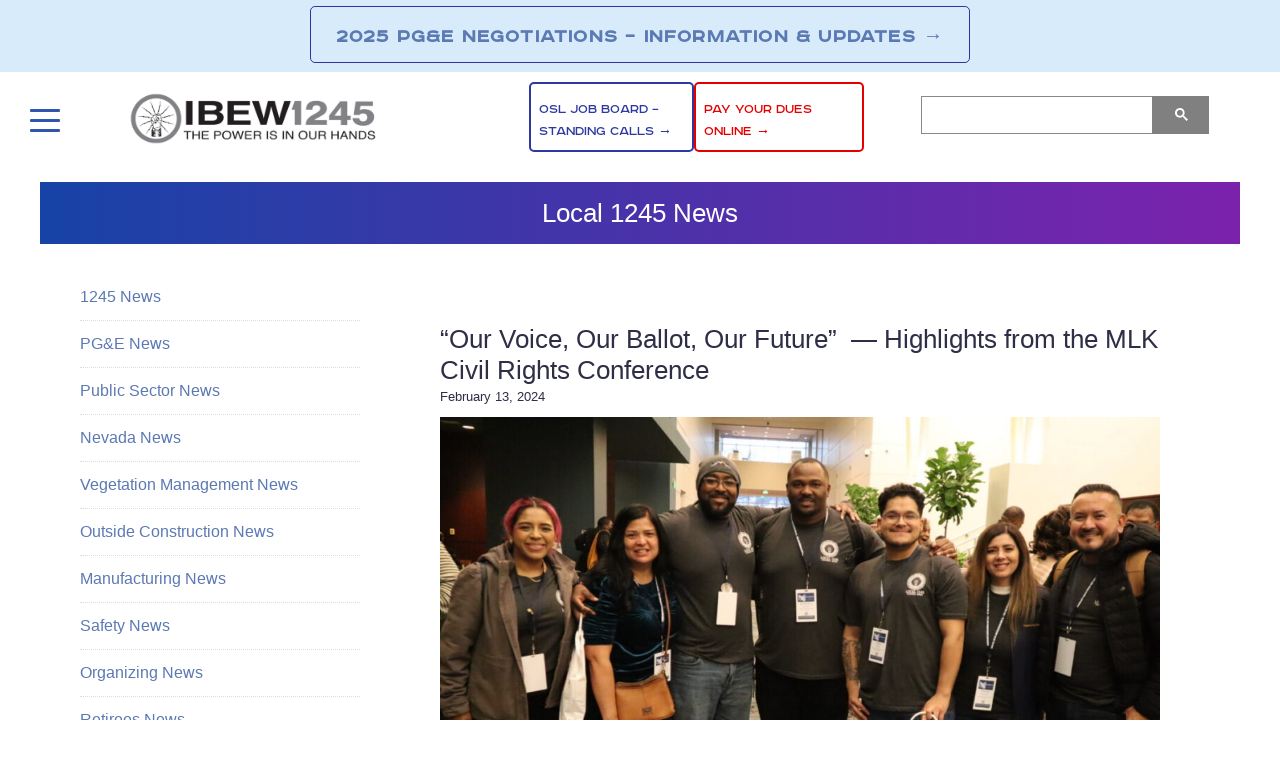

--- FILE ---
content_type: text/html; charset=UTF-8
request_url: https://ibew1245.com/2024/02/13/our-voice-our-ballot-our-future-highlights-from-the-mlk-civil-rights-conference/
body_size: 15795
content:
<!DOCTYPE html>
<html lang="en-US" xmlns:fb="https://www.facebook.com/2008/fbml" xmlns:addthis="https://www.addthis.com/help/api-spec" >
<head >
<meta charset="UTF-8" />
<meta name="viewport" content="width=device-width, initial-scale=1" />
<title>“Our Voice, Our Ballot, Our Future”  &#8212; Highlights from the MLK Civil Rights Conference </title>
<meta name='robots' content='max-image-preview:large' />
<link rel='dns-prefetch' href='//s7.addthis.com' />
<link rel='dns-prefetch' href='//fonts.googleapis.com' />
<link rel='dns-prefetch' href='//use.fontawesome.com' />
<link rel="alternate" title="oEmbed (JSON)" type="application/json+oembed" href="https://ibew1245.com/wp-json/oembed/1.0/embed?url=https%3A%2F%2Fibew1245.com%2F2024%2F02%2F13%2Four-voice-our-ballot-our-future-highlights-from-the-mlk-civil-rights-conference%2F" />
<link rel="alternate" title="oEmbed (XML)" type="text/xml+oembed" href="https://ibew1245.com/wp-json/oembed/1.0/embed?url=https%3A%2F%2Fibew1245.com%2F2024%2F02%2F13%2Four-voice-our-ballot-our-future-highlights-from-the-mlk-civil-rights-conference%2F&#038;format=xml" />
<link rel="canonical" href="https://ibew1245.com/2024/02/13/our-voice-our-ballot-our-future-highlights-from-the-mlk-civil-rights-conference/" />
<style id='wp-img-auto-sizes-contain-inline-css' type='text/css'>
img:is([sizes=auto i],[sizes^="auto," i]){contain-intrinsic-size:3000px 1500px}
/*# sourceURL=wp-img-auto-sizes-contain-inline-css */
</style>
<link rel='stylesheet' id='wgs-css' href='https://ibew1245.com/wp-content/plugins/wp-google-search/wgs.css?ver=6.9' type='text/css' media='all' />
<link rel='stylesheet' id='wgs2-css' href='https://ibew1245.com/wp-content/plugins/wp-google-search/wgs2.css?ver=6.9' type='text/css' media='all' />
<style id='wp-emoji-styles-inline-css' type='text/css'>

	img.wp-smiley, img.emoji {
		display: inline !important;
		border: none !important;
		box-shadow: none !important;
		height: 1em !important;
		width: 1em !important;
		margin: 0 0.07em !important;
		vertical-align: -0.1em !important;
		background: none !important;
		padding: 0 !important;
	}
/*# sourceURL=wp-emoji-styles-inline-css */
</style>
<link rel='stylesheet' id='wp-block-library-css' href='https://ibew1245.com/wp-includes/css/dist/block-library/style.min.css?ver=6.9' type='text/css' media='all' />
<style id='global-styles-inline-css' type='text/css'>
:root{--wp--preset--aspect-ratio--square: 1;--wp--preset--aspect-ratio--4-3: 4/3;--wp--preset--aspect-ratio--3-4: 3/4;--wp--preset--aspect-ratio--3-2: 3/2;--wp--preset--aspect-ratio--2-3: 2/3;--wp--preset--aspect-ratio--16-9: 16/9;--wp--preset--aspect-ratio--9-16: 9/16;--wp--preset--color--black: #000000;--wp--preset--color--cyan-bluish-gray: #abb8c3;--wp--preset--color--white: #ffffff;--wp--preset--color--pale-pink: #f78da7;--wp--preset--color--vivid-red: #cf2e2e;--wp--preset--color--luminous-vivid-orange: #ff6900;--wp--preset--color--luminous-vivid-amber: #fcb900;--wp--preset--color--light-green-cyan: #7bdcb5;--wp--preset--color--vivid-green-cyan: #00d084;--wp--preset--color--pale-cyan-blue: #8ed1fc;--wp--preset--color--vivid-cyan-blue: #0693e3;--wp--preset--color--vivid-purple: #9b51e0;--wp--preset--gradient--vivid-cyan-blue-to-vivid-purple: linear-gradient(135deg,rgb(6,147,227) 0%,rgb(155,81,224) 100%);--wp--preset--gradient--light-green-cyan-to-vivid-green-cyan: linear-gradient(135deg,rgb(122,220,180) 0%,rgb(0,208,130) 100%);--wp--preset--gradient--luminous-vivid-amber-to-luminous-vivid-orange: linear-gradient(135deg,rgb(252,185,0) 0%,rgb(255,105,0) 100%);--wp--preset--gradient--luminous-vivid-orange-to-vivid-red: linear-gradient(135deg,rgb(255,105,0) 0%,rgb(207,46,46) 100%);--wp--preset--gradient--very-light-gray-to-cyan-bluish-gray: linear-gradient(135deg,rgb(238,238,238) 0%,rgb(169,184,195) 100%);--wp--preset--gradient--cool-to-warm-spectrum: linear-gradient(135deg,rgb(74,234,220) 0%,rgb(151,120,209) 20%,rgb(207,42,186) 40%,rgb(238,44,130) 60%,rgb(251,105,98) 80%,rgb(254,248,76) 100%);--wp--preset--gradient--blush-light-purple: linear-gradient(135deg,rgb(255,206,236) 0%,rgb(152,150,240) 100%);--wp--preset--gradient--blush-bordeaux: linear-gradient(135deg,rgb(254,205,165) 0%,rgb(254,45,45) 50%,rgb(107,0,62) 100%);--wp--preset--gradient--luminous-dusk: linear-gradient(135deg,rgb(255,203,112) 0%,rgb(199,81,192) 50%,rgb(65,88,208) 100%);--wp--preset--gradient--pale-ocean: linear-gradient(135deg,rgb(255,245,203) 0%,rgb(182,227,212) 50%,rgb(51,167,181) 100%);--wp--preset--gradient--electric-grass: linear-gradient(135deg,rgb(202,248,128) 0%,rgb(113,206,126) 100%);--wp--preset--gradient--midnight: linear-gradient(135deg,rgb(2,3,129) 0%,rgb(40,116,252) 100%);--wp--preset--font-size--small: 13px;--wp--preset--font-size--medium: 20px;--wp--preset--font-size--large: 36px;--wp--preset--font-size--x-large: 42px;--wp--preset--spacing--20: 0.44rem;--wp--preset--spacing--30: 0.67rem;--wp--preset--spacing--40: 1rem;--wp--preset--spacing--50: 1.5rem;--wp--preset--spacing--60: 2.25rem;--wp--preset--spacing--70: 3.38rem;--wp--preset--spacing--80: 5.06rem;--wp--preset--shadow--natural: 6px 6px 9px rgba(0, 0, 0, 0.2);--wp--preset--shadow--deep: 12px 12px 50px rgba(0, 0, 0, 0.4);--wp--preset--shadow--sharp: 6px 6px 0px rgba(0, 0, 0, 0.2);--wp--preset--shadow--outlined: 6px 6px 0px -3px rgb(255, 255, 255), 6px 6px rgb(0, 0, 0);--wp--preset--shadow--crisp: 6px 6px 0px rgb(0, 0, 0);}:where(.is-layout-flex){gap: 0.5em;}:where(.is-layout-grid){gap: 0.5em;}body .is-layout-flex{display: flex;}.is-layout-flex{flex-wrap: wrap;align-items: center;}.is-layout-flex > :is(*, div){margin: 0;}body .is-layout-grid{display: grid;}.is-layout-grid > :is(*, div){margin: 0;}:where(.wp-block-columns.is-layout-flex){gap: 2em;}:where(.wp-block-columns.is-layout-grid){gap: 2em;}:where(.wp-block-post-template.is-layout-flex){gap: 1.25em;}:where(.wp-block-post-template.is-layout-grid){gap: 1.25em;}.has-black-color{color: var(--wp--preset--color--black) !important;}.has-cyan-bluish-gray-color{color: var(--wp--preset--color--cyan-bluish-gray) !important;}.has-white-color{color: var(--wp--preset--color--white) !important;}.has-pale-pink-color{color: var(--wp--preset--color--pale-pink) !important;}.has-vivid-red-color{color: var(--wp--preset--color--vivid-red) !important;}.has-luminous-vivid-orange-color{color: var(--wp--preset--color--luminous-vivid-orange) !important;}.has-luminous-vivid-amber-color{color: var(--wp--preset--color--luminous-vivid-amber) !important;}.has-light-green-cyan-color{color: var(--wp--preset--color--light-green-cyan) !important;}.has-vivid-green-cyan-color{color: var(--wp--preset--color--vivid-green-cyan) !important;}.has-pale-cyan-blue-color{color: var(--wp--preset--color--pale-cyan-blue) !important;}.has-vivid-cyan-blue-color{color: var(--wp--preset--color--vivid-cyan-blue) !important;}.has-vivid-purple-color{color: var(--wp--preset--color--vivid-purple) !important;}.has-black-background-color{background-color: var(--wp--preset--color--black) !important;}.has-cyan-bluish-gray-background-color{background-color: var(--wp--preset--color--cyan-bluish-gray) !important;}.has-white-background-color{background-color: var(--wp--preset--color--white) !important;}.has-pale-pink-background-color{background-color: var(--wp--preset--color--pale-pink) !important;}.has-vivid-red-background-color{background-color: var(--wp--preset--color--vivid-red) !important;}.has-luminous-vivid-orange-background-color{background-color: var(--wp--preset--color--luminous-vivid-orange) !important;}.has-luminous-vivid-amber-background-color{background-color: var(--wp--preset--color--luminous-vivid-amber) !important;}.has-light-green-cyan-background-color{background-color: var(--wp--preset--color--light-green-cyan) !important;}.has-vivid-green-cyan-background-color{background-color: var(--wp--preset--color--vivid-green-cyan) !important;}.has-pale-cyan-blue-background-color{background-color: var(--wp--preset--color--pale-cyan-blue) !important;}.has-vivid-cyan-blue-background-color{background-color: var(--wp--preset--color--vivid-cyan-blue) !important;}.has-vivid-purple-background-color{background-color: var(--wp--preset--color--vivid-purple) !important;}.has-black-border-color{border-color: var(--wp--preset--color--black) !important;}.has-cyan-bluish-gray-border-color{border-color: var(--wp--preset--color--cyan-bluish-gray) !important;}.has-white-border-color{border-color: var(--wp--preset--color--white) !important;}.has-pale-pink-border-color{border-color: var(--wp--preset--color--pale-pink) !important;}.has-vivid-red-border-color{border-color: var(--wp--preset--color--vivid-red) !important;}.has-luminous-vivid-orange-border-color{border-color: var(--wp--preset--color--luminous-vivid-orange) !important;}.has-luminous-vivid-amber-border-color{border-color: var(--wp--preset--color--luminous-vivid-amber) !important;}.has-light-green-cyan-border-color{border-color: var(--wp--preset--color--light-green-cyan) !important;}.has-vivid-green-cyan-border-color{border-color: var(--wp--preset--color--vivid-green-cyan) !important;}.has-pale-cyan-blue-border-color{border-color: var(--wp--preset--color--pale-cyan-blue) !important;}.has-vivid-cyan-blue-border-color{border-color: var(--wp--preset--color--vivid-cyan-blue) !important;}.has-vivid-purple-border-color{border-color: var(--wp--preset--color--vivid-purple) !important;}.has-vivid-cyan-blue-to-vivid-purple-gradient-background{background: var(--wp--preset--gradient--vivid-cyan-blue-to-vivid-purple) !important;}.has-light-green-cyan-to-vivid-green-cyan-gradient-background{background: var(--wp--preset--gradient--light-green-cyan-to-vivid-green-cyan) !important;}.has-luminous-vivid-amber-to-luminous-vivid-orange-gradient-background{background: var(--wp--preset--gradient--luminous-vivid-amber-to-luminous-vivid-orange) !important;}.has-luminous-vivid-orange-to-vivid-red-gradient-background{background: var(--wp--preset--gradient--luminous-vivid-orange-to-vivid-red) !important;}.has-very-light-gray-to-cyan-bluish-gray-gradient-background{background: var(--wp--preset--gradient--very-light-gray-to-cyan-bluish-gray) !important;}.has-cool-to-warm-spectrum-gradient-background{background: var(--wp--preset--gradient--cool-to-warm-spectrum) !important;}.has-blush-light-purple-gradient-background{background: var(--wp--preset--gradient--blush-light-purple) !important;}.has-blush-bordeaux-gradient-background{background: var(--wp--preset--gradient--blush-bordeaux) !important;}.has-luminous-dusk-gradient-background{background: var(--wp--preset--gradient--luminous-dusk) !important;}.has-pale-ocean-gradient-background{background: var(--wp--preset--gradient--pale-ocean) !important;}.has-electric-grass-gradient-background{background: var(--wp--preset--gradient--electric-grass) !important;}.has-midnight-gradient-background{background: var(--wp--preset--gradient--midnight) !important;}.has-small-font-size{font-size: var(--wp--preset--font-size--small) !important;}.has-medium-font-size{font-size: var(--wp--preset--font-size--medium) !important;}.has-large-font-size{font-size: var(--wp--preset--font-size--large) !important;}.has-x-large-font-size{font-size: var(--wp--preset--font-size--x-large) !important;}
/*# sourceURL=global-styles-inline-css */
</style>

<style id='classic-theme-styles-inline-css' type='text/css'>
/*! This file is auto-generated */
.wp-block-button__link{color:#fff;background-color:#32373c;border-radius:9999px;box-shadow:none;text-decoration:none;padding:calc(.667em + 2px) calc(1.333em + 2px);font-size:1.125em}.wp-block-file__button{background:#32373c;color:#fff;text-decoration:none}
/*# sourceURL=/wp-includes/css/classic-themes.min.css */
</style>
<link rel='stylesheet' id='dashicons-css' href='https://ibew1245.com/wp-includes/css/dashicons.min.css?ver=6.9' type='text/css' media='all' />
<link rel='stylesheet' id='thickbox-css' href='https://ibew1245.com/wp-includes/js/thickbox/thickbox.css?ver=6.9' type='text/css' media='all' />
<link rel='stylesheet' id='bbp-uploader-css-css' href='https://ibew1245.com/wp-content/plugins/bbpress-multi-image-uploader/assets/css/style.css?ver=6.9' type='text/css' media='all' />
<link rel='stylesheet' id='bbp-default-css' href='https://ibew1245.com/wp-content/themes/ibew1245-2023/css/bbpress.min.css?ver=2.6.14' type='text/css' media='all' />
<link rel='stylesheet' id='ticker_css-css' href='https://ibew1245.com/wp-content/plugins/fp-news-ticker/css/ticker-style.css?ver=6.9' type='text/css' media='all' />
<link rel='stylesheet' id='orbit-css' href='https://ibew1245.com/wp-content/plugins/orbit-gallery-shortcode/css/orbit.css?ver=6.9' type='text/css' media='all' />
<link rel='stylesheet' id='rmp-material-icons-css' href='https://fonts.googleapis.com/icon?family=Material+Icons&#038;display=auto&#038;ver=4.6.0' type='text/css' media='all' />
<link rel='stylesheet' id='rmp-font-awesome-css' href='https://use.fontawesome.com/releases/v5.13.0/css/all.css?ver=4.6.0' type='text/css' media='all' />
<link rel='stylesheet' id='rmp-glyph-icons-css' href='https://ibew1245.com/wp-content/plugins/responsive-menu-pro/v4.0.0/assets/admin/scss/glyphicons.css?ver=4.6.0' type='text/css' media='all' />
<link rel='stylesheet' id='rmp-menu-dynamic-styles-css' href='https://ibew1245.com/wp-content/uploads/rmp-menu/css/rmp-menu.css?ver=10.52.02' type='text/css' media='all' />
<link rel='stylesheet' id='bsp-css' href='https://ibew1245.com/wp-content/plugins/bbp-style-pack/css/bspstyle.css?ver=1766429116' type='text/css' media='screen' />
<link rel='stylesheet' id='ibew1245-css' href='https://ibew1245.com/wp-content/themes/ibew1245-2023/lib/css/style.css?ver=6.9' type='text/css' media='all' />
<link rel='stylesheet' id='google-fonts-css' href='//fonts.googleapis.com/css?family=Open+Sans%3A400%2C300%2C600%2C700%7COswald%3A400%2C300&#038;ver=3.0' type='text/css' media='all' />
<link rel='stylesheet' id='radiofont-css' href='https://ibew1245.com/wp-content/themes/ibew1245-2023/lib/fonts/MyFontsWebfontsKit.css?ver=6.9' type='text/css' media='all' />
<link rel='stylesheet' id='addthis_all_pages-css' href='https://ibew1245.com/wp-content/plugins/addthis/frontend/build/addthis_wordpress_public.min.css?ver=6.9' type='text/css' media='all' />
<script type="text/javascript" src="https://ibew1245.com/wp-includes/js/plupload/moxie.min.js?ver=1.3.5.1" id="moxiejs-js"></script>
<script type="text/javascript" src="https://ibew1245.com/wp-includes/js/plupload/plupload.min.js?ver=2.1.9" id="plupload-js"></script>
<script type="text/javascript" src="https://ibew1245.com/wp-includes/js/jquery/jquery.min.js?ver=3.7.1" id="jquery-core-js"></script>
<script type="text/javascript" src="https://ibew1245.com/wp-includes/js/jquery/jquery-migrate.min.js?ver=3.4.1" id="jquery-migrate-js"></script>
<script type="text/javascript" src="https://ibew1245.com/wp-content/plugins/fp-news-ticker/js/jquery.ticker.js?ver=6.9" id="ticker_script-js"></script>
<script type="text/javascript" src="https://ibew1245.com/wp-admin/admin-ajax.php?action=addthis_global_options_settings&amp;ver=6.9" id="addthis_global_options-js"></script>
<script type="text/javascript" src="https://s7.addthis.com/js/300/addthis_widget.js?ver=6.9#pubid=ra-5244bc020d5654fe" id="addthis_widget-js"></script>
<link rel="https://api.w.org/" href="https://ibew1245.com/wp-json/" /><link rel="alternate" title="JSON" type="application/json" href="https://ibew1245.com/wp-json/wp/v2/posts/56436" /><!-- Facebook Conversion Code for homepage views -->
 <script>(function() {
   var _fbq = window._fbq || (window._fbq = []);
   if (!_fbq.loaded) {
     var fbds = document.createElement('script');
     fbds.async = true;
    fbds.src = '//connect.facebook.net/en_US/fbds.js<//connect.facebook.net/en_US/fbds.js>';
    var s = document.getElementsByTagName('script')[0];
     s.parentNode.insertBefore(fbds, s);
     _fbq.loaded = true;
   }
 })();
 window._fbq = window._fbq || [];
 window._fbq.push(['track', '6020761547247', {'value':'0.00','currency':'USD'}]);
 </script>
 <noscript><img height="1" width="1" alt="" style="display:none" src="https://www.facebook.com/tr?ev=6020761547247&cd[value]=0.00&cd[currency]=USD&noscript=1" /></noscript>

<style>

#social-media-links a {
    background-image: url('/wp-content/themes/ibew1245/images/ibew-socialmedia-icons.png');
}

#social-media-links li {
margin: 7px 5px !important;
}

#social-media-links a.instagram {
    background-position: 0 32px;
    width: 33px;
    height: 32px;
    line-height: 0;
    padding: 15px;
}

#social-media-links a.rss-feed {
    background-position: 0 64px;
    }

#social-media-links a.youtube {
    background-position: 0 96px;
    }

#social-media-links a.twitter {
    background-position: 0 128px;
    }
</style>
<meta property="og:title" content="“Our Voice, Our Ballot, Our Future”  &#8212; Highlights from the MLK Civil Rights Conference " />
<meta property="og:description" name="description" content="Six delegates represented IBEW 1245 at the AFL-CIO’s 2024 Martin Luther King Jr. Civil and Human R&hellip;→" />
<meta property="og:image" content="" />
<link rel="stylesheet" href="https://use.typekit.net/olr5hsa.css"><link rel="icon" href="https://ibew1245.com/wp-content/uploads/2023/06/cropped-inbew_1245_logo_10point-32x32.png" sizes="32x32" />
<link rel="icon" href="https://ibew1245.com/wp-content/uploads/2023/06/cropped-inbew_1245_logo_10point-192x192.png" sizes="192x192" />
<link rel="apple-touch-icon" href="https://ibew1245.com/wp-content/uploads/2023/06/cropped-inbew_1245_logo_10point-180x180.png" />
<meta name="msapplication-TileImage" content="https://ibew1245.com/wp-content/uploads/2023/06/cropped-inbew_1245_logo_10point-270x270.png" />
		<style type="text/css" id="wp-custom-css">
			.wptb-list-container ul li>div>p:before, .wptb-list-container ul li>div>div:before {
	  content: "■" !important;
}


@media (max-width: 340px) {
#social-media-links li {
    margin: 2px !important;
}
}

td#gs_tti50 input {
    background: 0 0!important;
}

#wgs_widget-2 table.gsc-search-box td.gsc-search-button {
    position: relative;
    left: 100%;
}

table.gsc-search-box tr {
	background-color:white !important;
}

.gsst_b {
    display:none;
}

#wgs_widget-2 .gsc-input-box {
	width:100%; 
	border-right:0px !important;
}

#wgs_widget-2 .gsc-input-box .gsc-input {
	padding-left:5px !important;
}

#wgs_widget-2 .gsc-search-button {
	  border-color:transparent;
    background-color:gray;
	  filter: none;
	  padding:0px 10px
}

.gsc-search-button::after {display:none}

#wgs_widget-2 input{min-width:220px; }

#wgs_widget-2 .gsc-input-box input {
text-transform:uppercase;
font-family: 'RoadRadio', serif !important;
color: #777}

#wgs_widget-2 .widget-title {margin-bottom:0px !important;}

.site-header .header-widget-area #wgs_widget-2 {
    display: none;
}

@media (min-width:768px){
	.site-header .header-widget-area #wgs_widget-2 {
    display: flex;
}
}

.header-image .site-title > a {
    background: url(/wp-content/uploads/2025/01/logo.png) no-repeat;
background-size: 250px 53px !important;
}

.global-message {
    font-size: 20px;
		font-weight: 600;
}

.global-message a {
    border: 1px #2a36a4 solid;
    padding: 18px 25px 15px 25px;
    border-radius: 5px !important;
}

@media only screen and (min-width: 519px) {
    .admin-bar #rmp_menu_trigger-50856 {
        top: 100px !important;
        right: 1% !important;
    }
}

@media only screen and (max-width: 760px) {
.global-message {
    font-size: 16px;
}
}

@media only screen and (max-width: 635px) {
.global-message a {
    border: unset;
	  padding: unset;
}
	
	    .global-message {
        font-size: 16px;
        border: 1px #2a36a4 solid;
        margin: 10px !important;
        border-radius: 5px;
        margin-top: 5px !important;
				font-weight: bold;
    }
}
	
.postid-58514 time.entry-time {
    display: none;
}

.gform-body fieldset {
    margin-bottom: 35px;
}

.gfield--input-type-phone {
    margin-bottom: 35px;
}

.gfield--input-type-email {
    margin-bottom: 35px;
}

.gfield--type-number {
     margin-bottom: 35px;
}

.gfield--type-text {
     margin-bottom: 35px;
}
	
#rmp-menu-additional-content-50856  {
	text-align: left !important;
}

#rmp-menu-additional-content-50856 a {
	text-align: left !important;
	color: white !important;
	padding-bottom: 10px;
}




		</style>
		</head>
<body data-rsssl=1 class="wp-singular post-template-default single single-post postid-56436 single-format-standard wp-theme-genesis wp-child-theme-ibew1245-2023 header-image sidebar-content genesis-breadcrumbs-hidden genesis-footer-widgets-visible" itemscope itemtype="https://schema.org/WebPage">
<script type="text/javascript" id="bbp-swap-no-js-body-class">
	document.body.className = document.body.className.replace( 'bbp-no-js', 'bbp-js' );
</script>

<button type="button"  aria-controls="rmp-container-50856" aria-label="Menu Trigger" id="rmp_menu_trigger-50856" data-destination=.global-message class="rmp_menu_trigger rmp-menu-trigger-boring">
					<span class="rmp-trigger-box"><span class="responsive-menu-pro-inner"></span></span>
				</button><div id="rmp-container-50856" class="rmp-container rmp-slide-left"><div id="rmp-menu-title-50856" class="rmp-menu-title"><span class="rmp-menu-title-link"><span>IBEW 1245</span></span></div><div id="rmp-menu-wrap-50856" class="rmp-menu-wrap"><ul id="rmp-menu-50856" class="rmp-menu" role="menubar" aria-label="Menu"><li id="rmp-menu-item-50807" class=" menu-item menu-item-type-custom menu-item-object-custom menu-item-has-children rmp-menu-item rmp-menu-item-has-children rmp-menu-top-level-item" role="none"><a  class="rmp-menu-item-link"  href="#"  role="menuitem"  itemprop="url"  >Main Menu<div class="rmp-menu-subarrow">▼</div></a><ul aria-label="Main Menu"
            role="menu" data-depth="2"
            class="  rmp-desktop-menu-container  rmp-submenu rmp-submenu-depth-1"><li id="rmp-menu-item-50808" class=" menu-item menu-item-type-custom menu-item-object-custom menu-item-has-children rmp-menu-item rmp-menu-item-has-children rmp-menu-sub-level-item" role="none"><a  class="rmp-menu-item-link"  href="#"  role="menuitem"  itemprop="url"  >Our Union<div class="rmp-menu-subarrow">▼</div></a><ul aria-label="Our Union"
            role="menu" data-depth="3"
            class="  rmp-desktop-menu-container  rmp-submenu rmp-submenu-depth-2"><li id="rmp-menu-item-50810" class=" menu-item menu-item-type-post_type menu-item-object-page rmp-menu-item rmp-menu-sub-level-item" role="none"><a  class="rmp-menu-item-link"  href="https://ibew1245.com/new-members/"  role="menuitem"  itemprop="url"  >New Members</a></li><li id="rmp-menu-item-50811" class=" menu-item menu-item-type-post_type menu-item-object-page rmp-menu-item rmp-menu-sub-level-item" role="none"><a  class="rmp-menu-item-link"  href="https://ibew1245.com/ourunion/structure/"  role="menuitem"  itemprop="url"  >Structure</a></li><li id="rmp-menu-item-50812" class=" ppr-new-window menu-item menu-item-type-post_type menu-item-object-page rmp-menu-item rmp-menu-sub-level-item" role="none"><a  class="rmp-menu-item-link"  target="_blank"  href="https://ibew1245.com/bylaws/"  role="menuitem"  itemprop="url"  >Bylaws</a></li><li id="rmp-menu-item-50813" class=" menu-item menu-item-type-post_type menu-item-object-page rmp-menu-item rmp-menu-sub-level-item" role="none"><a  class="rmp-menu-item-link"  href="https://ibew1245.com/introduction-to-the-history-of-ibew-local-1245/"  role="menuitem"  itemprop="url"  >History</a></li><li id="rmp-menu-item-50814" class=" ppr-new-window menu-item menu-item-type-post_type menu-item-object-page rmp-menu-item rmp-menu-sub-level-item" role="none"><a  class="rmp-menu-item-link"  target="_blank"  href="https://ibew1245.com/ourunion/death-notices/"  role="menuitem"  itemprop="url"  >Obituaries</a></li><li id="rmp-menu-item-50815" class=" menu-item menu-item-type-post_type menu-item-object-page rmp-menu-item rmp-menu-sub-level-item" role="none"><a  class="rmp-menu-item-link"  href="https://ibew1245.com/ourunion/our-employers/"  role="menuitem"  itemprop="url"  >Our Employers</a></li><li id="rmp-menu-item-50809" class=" menu-item menu-item-type-custom menu-item-object-custom rmp-menu-item rmp-menu-sub-level-item" role="none"><a  class="rmp-menu-item-link"  href="https://ibew1245.com/shop/"  role="menuitem"  itemprop="url"  >Merchandise</a></li><li id="rmp-menu-item-50817" class=" menu-item menu-item-type-custom menu-item-object-custom rmp-menu-item rmp-menu-sub-level-item" role="none"><a  class="rmp-menu-item-link"  href="//www.ibew1245.com/jobs"  role="menuitem"  itemprop="url"  >Find a Job</a></li><li id="rmp-menu-item-50818" class=" menu-item menu-item-type-post_type menu-item-object-page rmp-menu-item rmp-menu-sub-level-item" role="none"><a  class="rmp-menu-item-link"  href="https://ibew1245.com/ourunion/change-of-address/"  role="menuitem"  itemprop="url"  >Update Your Contact Information</a></li></ul></li><li id="rmp-menu-item-50819" class=" menu-item menu-item-type-post_type menu-item-object-page menu-item-has-children rmp-menu-item rmp-menu-item-has-children rmp-menu-sub-level-item" role="none"><a  class="rmp-menu-item-link"  href="https://ibew1245.com/unit-meetings/"  role="menuitem"  itemprop="url"  >Unit Meetings &#038; Events<div class="rmp-menu-subarrow">▼</div></a><ul aria-label="Unit Meetings &amp; Events"
            role="menu" data-depth="3"
            class="  rmp-desktop-menu-container  rmp-submenu rmp-submenu-depth-2"><li id="rmp-menu-item-50820" class=" menu-item menu-item-type-post_type menu-item-object-page rmp-menu-item rmp-menu-sub-level-item" role="none"><a  class="rmp-menu-item-link"  href="https://ibew1245.com/calendar/"  role="menuitem"  itemprop="url"  >Events</a></li><li id="rmp-menu-item-50821" class=" menu-item menu-item-type-post_type menu-item-object-page rmp-menu-item rmp-menu-sub-level-item" role="none"><a  class="rmp-menu-item-link"  href="https://ibew1245.com/unit-meetings/"  role="menuitem"  itemprop="url"  >Unit Meetings</a></li></ul></li><li id="rmp-menu-item-50822" class=" menu-item menu-item-type-post_type menu-item-object-page rmp-menu-item rmp-menu-sub-level-item" role="none"><a  class="rmp-menu-item-link"  href="https://ibew1245.com/library/agreements/"  role="menuitem"  itemprop="url"  >Agreements</a></li><li id="rmp-menu-item-50823" class=" menu-item menu-item-type-custom menu-item-object-custom menu-item-has-children rmp-menu-item rmp-menu-item-has-children rmp-menu-sub-level-item" role="none"><a  class="rmp-menu-item-link"  role="menuitem"  itemprop="url"  >Education<div class="rmp-menu-subarrow">▼</div></a><ul aria-label="Education"
            role="menu" data-depth="3"
            class="  rmp-desktop-menu-container  rmp-submenu rmp-submenu-depth-2"><li id="rmp-menu-item-50824" class=" menu-item menu-item-type-post_type menu-item-object-page rmp-menu-item rmp-menu-sub-level-item" role="none"><a  class="rmp-menu-item-link"  href="https://ibew1245.com/education/jatc-classes/"  role="menuitem"  itemprop="url"  >JATC Classes</a></li><li id="rmp-menu-item-50825" class=" menu-item menu-item-type-post_type menu-item-object-page rmp-menu-item rmp-menu-sub-level-item" role="none"><a  class="rmp-menu-item-link"  href="https://ibew1245.com/scholarships/"  role="menuitem"  itemprop="url"  >Scholarships</a></li><li id="rmp-menu-item-50827" class=" menu-item menu-item-type-post_type menu-item-object-page rmp-menu-item rmp-menu-sub-level-item" role="none"><a  class="rmp-menu-item-link"  href="https://ibew1245.com/education/first-aid-cpr-training/"  role="menuitem"  itemprop="url"  >First Aid &#038; CPR Training</a></li></ul></li><li id="rmp-menu-item-50828" class="menu-a-color-alt-a menu-item menu-item-type-post_type menu-item-object-page rmp-menu-item rmp-menu-sub-level-item" role="none"><a  class="rmp-menu-item-link"  href="https://ibew1245.com/ourunion/pay-dues-online/"  role="menuitem"  itemprop="url"  >Update Your Info &#038; Pay Dues Online</a></li><li id="rmp-menu-item-50829" class=" menu-item menu-item-type-post_type menu-item-object-page rmp-menu-item rmp-menu-sub-level-item" role="none"><a  class="rmp-menu-item-link"  href="https://ibew1245.com/contact-information/"  role="menuitem"  itemprop="url"  >Contact Us</a></li><li id="rmp-menu-item-54757" class=" menu-item menu-item-type-post_type menu-item-object-page rmp-menu-item rmp-menu-sub-level-item" role="none"><a  class="rmp-menu-item-link"  href="https://ibew1245.com/employer-login/"  role="menuitem"  itemprop="url"  >Employer Login</a></li></ul></li><li id="rmp-menu-item-50830" class=" menu-item menu-item-type-custom menu-item-object-custom menu-item-has-children rmp-menu-item rmp-menu-item-has-children rmp-menu-top-level-item" role="none"><a  class="rmp-menu-item-link"  href="#"  role="menuitem"  itemprop="url"  >Sections<div class="rmp-menu-subarrow">▼</div></a><ul aria-label="Sections"
            role="menu" data-depth="2"
            class="  rmp-desktop-menu-container  rmp-submenu rmp-submenu-depth-1"><li id="rmp-menu-item-50901" class=" menu-item menu-item-type-taxonomy menu-item-object-category current-post-ancestor current-menu-parent current-post-parent rmp-menu-item rmp-menu-item-current-parent rmp-menu-sub-level-item" role="none"><a  class="rmp-menu-item-link"  href="https://ibew1245.com/news/1245/"  role="menuitem"  itemprop="url"  >General Union Info</a></li><li id="rmp-menu-item-50835" class=" menu-item menu-item-type-taxonomy menu-item-object-category rmp-menu-item rmp-menu-sub-level-item" role="none"><a  class="rmp-menu-item-link"  href="https://ibew1245.com/news/pge/"  role="menuitem"  itemprop="url"  >PG&amp;E</a></li><li id="rmp-menu-item-50900" class=" menu-item menu-item-type-taxonomy menu-item-object-category rmp-menu-item rmp-menu-sub-level-item" role="none"><a  class="rmp-menu-item-link"  href="https://ibew1245.com/news/outsideconstruction/"  role="menuitem"  itemprop="url"  >Outside Construction</a></li><li id="rmp-menu-item-50836" class=" menu-item menu-item-type-taxonomy menu-item-object-category rmp-menu-item rmp-menu-sub-level-item" role="none"><a  class="rmp-menu-item-link"  href="https://ibew1245.com/news/nevada/"  role="menuitem"  itemprop="url"  >Nevada</a></li><li id="rmp-menu-item-50837" class=" menu-item menu-item-type-taxonomy menu-item-object-category rmp-menu-item rmp-menu-sub-level-item" role="none"><a  class="rmp-menu-item-link"  href="https://ibew1245.com/news/manufacturing/"  role="menuitem"  itemprop="url"  >Manufacturing</a></li><li id="rmp-menu-item-50838" class=" menu-item menu-item-type-taxonomy menu-item-object-category rmp-menu-item rmp-menu-sub-level-item" role="none"><a  class="rmp-menu-item-link"  href="https://ibew1245.com/news/public-sector/"  role="menuitem"  itemprop="url"  >Public Sector</a></li><li id="rmp-menu-item-50903" class=" menu-item menu-item-type-taxonomy menu-item-object-category rmp-menu-item rmp-menu-sub-level-item" role="none"><a  class="rmp-menu-item-link"  href="https://ibew1245.com/news/tree-trimmers/"  role="menuitem"  itemprop="url"  >Vegetation Management</a></li><li id="rmp-menu-item-56730" class=" menu-item menu-item-type-post_type menu-item-object-page rmp-menu-item rmp-menu-sub-level-item" role="none"><a  class="rmp-menu-item-link"  href="https://ibew1245.com/safety-matters/"  role="menuitem"  itemprop="url"  >Safety Matters</a></li></ul></li><li id="rmp-menu-item-50839" class=" menu-item menu-item-type-custom menu-item-object-custom menu-item-has-children rmp-menu-item rmp-menu-item-has-children rmp-menu-top-level-item" role="none"><a  class="rmp-menu-item-link"  href="#"  role="menuitem"  itemprop="url"  >Quick Links<div class="rmp-menu-subarrow">▼</div></a><ul aria-label="Quick Links"
            role="menu" data-depth="2"
            class="  rmp-desktop-menu-container  rmp-submenu rmp-submenu-depth-1"><li id="rmp-menu-item-55510" class=" menu-item menu-item-type-post_type menu-item-object-page rmp-menu-item rmp-menu-sub-level-item" role="none"><a  class="rmp-menu-item-link"  href="https://ibew1245.com/outside-construction-dispatch/"  role="menuitem"  itemprop="url"  >Signing the Books</a></li><li id="rmp-menu-item-52058" class=" menu-item menu-item-type-custom menu-item-object-custom rmp-menu-item rmp-menu-sub-level-item" role="none"><a  class="rmp-menu-item-link"  href="https://ibew1245.com/education/know-your-benefits/"  role="menuitem"  itemprop="url"  >Benefits</a></li><li id="rmp-menu-item-50841" class=" menu-item menu-item-type-post_type menu-item-object-page rmp-menu-item rmp-menu-sub-level-item" role="none"><a  class="rmp-menu-item-link"  href="https://ibew1245.com/pge-contract-section-index/"  role="menuitem"  itemprop="url"  >PG&#038;E Contract Section Index</a></li><li id="rmp-menu-item-50842" class=" menu-item menu-item-type-post_type menu-item-object-page rmp-menu-item rmp-menu-sub-level-item" role="none"><a  class="rmp-menu-item-link"  href="https://ibew1245.com/latestnews/"  role="menuitem"  itemprop="url"  >Latest News</a></li><li id="rmp-menu-item-60072" class=" menu-item menu-item-type-post_type menu-item-object-page rmp-menu-item rmp-menu-sub-level-item" role="none"><a  class="rmp-menu-item-link"  href="https://ibew1245.com/rep-directory/"  role="menuitem"  itemprop="url"  >IBEW 1245 Staff Directory</a></li><li id="rmp-menu-item-50843" class=" menu-item menu-item-type-post_type menu-item-object-page rmp-menu-item rmp-menu-sub-level-item" role="none"><a  class="rmp-menu-item-link"  href="https://ibew1245.com/ask-your-rep/"  role="menuitem"  itemprop="url"  >Find Your Rep</a></li><li id="rmp-menu-item-50844" class=" menu-item menu-item-type-post_type menu-item-object-page rmp-menu-item rmp-menu-sub-level-item" role="none"><a  class="rmp-menu-item-link"  href="https://ibew1245.com/findyourunit/"  role="menuitem"  itemprop="url"  >Unit Meetings</a></li><li id="rmp-menu-item-50845" class=" menu-item menu-item-type-post_type menu-item-object-page rmp-menu-item rmp-menu-sub-level-item" role="none"><a  class="rmp-menu-item-link"  href="https://ibew1245.com/organize-now/"  role="menuitem"  itemprop="url"  >Organize</a></li><li id="rmp-menu-item-50846" class=" menu-item menu-item-type-post_type menu-item-object-page rmp-menu-item rmp-menu-sub-level-item" role="none"><a  class="rmp-menu-item-link"  href="https://ibew1245.com/calendar/"  role="menuitem"  itemprop="url"  >Calendar</a></li><li id="rmp-menu-item-50847" class=" menu-item menu-item-type-post_type menu-item-object-page rmp-menu-item rmp-menu-sub-level-item" role="none"><a  class="rmp-menu-item-link"  href="https://ibew1245.com/library/"  role="menuitem"  itemprop="url"  >Library</a></li><li id="rmp-menu-item-52270" class=" menu-item menu-item-type-post_type menu-item-object-page rmp-menu-item rmp-menu-sub-level-item" role="none"><a  class="rmp-menu-item-link"  href="https://ibew1245.com/stewards/"  role="menuitem"  itemprop="url"  >Stewards</a></li><li id="rmp-menu-item-51186" class=" menu-item menu-item-type-taxonomy menu-item-object-category rmp-menu-item rmp-menu-sub-level-item" role="none"><a  class="rmp-menu-item-link"  href="https://ibew1245.com/news/retirees/"  role="menuitem"  itemprop="url"  >Retirees</a></li><li id="rmp-menu-item-50850" class=" menu-item menu-item-type-taxonomy menu-item-object-category rmp-menu-item rmp-menu-sub-level-item" role="none"><a  class="rmp-menu-item-link"  href="https://ibew1245.com/news/community/"  role="menuitem"  itemprop="url"  >Community</a></li><li id="rmp-menu-item-59578" class=" menu-item menu-item-type-post_type menu-item-object-page rmp-menu-item rmp-menu-sub-level-item" role="none"><a  class="rmp-menu-item-link"  href="https://ibew1245.com/veterans-committee/"  role="menuitem"  itemprop="url"  >Veterans Committee</a></li><li id="rmp-menu-item-59579" class=" menu-item menu-item-type-post_type menu-item-object-page rmp-menu-item rmp-menu-sub-level-item" role="none"><a  class="rmp-menu-item-link"  href="https://ibew1245.com/womens-committee/"  role="menuitem"  itemprop="url"  >Women’s Committee</a></li></ul></li></ul></div><div id="rmp-menu-additional-content-50856" class="rmp-menu-additional-content"><a href="https://mem.ibew1245.com/wsiscript/jobrefisapi.dll/standingcalls">OSL JOB BOARD – Standing Calls →</a><BR>

<a href="https://mem.ibew1245.com/wsiscript/jobrefisapi.dll/">PAY YOUR DUES ONLINE →</a>

<BR><BR>


<form action="/search_gcse-3" class="rmp-search-form">
							<input type="search" name="q" placeholder="Search" class="rmp-search-box">
						</form></div></div><div class="site-container"><div class="global-message"><a href="/2025/01/16/2025-pge-negotiations/">2025 PG&amp;E NEGOTIATIONS – INFORMATION &amp; UPDATES <span class="banner-arrow">→</span></a></div><header class="site-header" itemscope itemtype="https://schema.org/WPHeader"><div class="wrap"><div class="title-area"><p class="site-title" itemprop="headline"><a href="https://ibew1245.com/">IBEW1245</a></p><p class="site-description" itemprop="description">The power is in our hands</p></div><div class="widget-area header-widget-area"><section id="custom_html-2" class="widget_text widget widget_custom_html"><div class="widget_text widget-wrap"><div class="textwidget custom-html-widget"><style>
	.header-ctas {
    display: flex;
    margin-left: 20px;
    gap: 10px;
}
.standing-calls {
    border: 2px #2d39a1 solid;
    border-radius: 5px;
    color: #2d39a1;
    display: block;
    padding: 1em 0.6em;
    height: 70px;
    width: 165px;
}
	
	.standing-calls:hover {
		background-color: #2d39a1;
		color: white;
	}
	
	.site-header .header-widget-area
	{ margin-top: -10px !important;
}
	
	.site-header .dues {
    border: 2px solid #E50000;
    border-radius: 5px;
    color: #E50000;
    display: block;
    padding: 1em 0.6em;
    height: 70px;
    width: 170px;
}
	
	.site-header .dues:hover {
		color: white !important;
	}

</style>

<div class = 'header-ctas'>
<a class="standing-calls" href="https://mem.ibew1245.com/wsiscript/jobrefisapi.dll/standingcalls" target="_blank">OSL JOB BOARD – Standing Calls &rarr;</a>

<a class="dues" href="https://mem.ibew1245.com/wsiscript/jobrefisapi.dll/" target="_blank">PAY YOUR DUES ONLINE &rarr;</a>
</div></div></div></section>
<section id="wgs_widget-2" class="widget widget_wgs_widget"><div class="widget-wrap"><div class="wgs_wrapper"><div class="gcse-searchbox-only" data-resultsUrl="https://ibew1245.com/search_gcse-3/"></div></div></div></section>
</div></div></header><div class="site-inner"><div class="content-sidebar-wrap"><div class="section-header">Local 1245 News</div><main class="content"><article class="post-56436 post type-post status-publish format-standard category-2 category-news category-organizing entry" aria-label="“Our Voice, Our Ballot, Our Future”  &#8212; Highlights from the MLK Civil Rights Conference " itemscope itemtype="https://schema.org/CreativeWork"><header class="entry-header"><h1 class="entry-title" itemprop="headline">“Our Voice, Our Ballot, Our Future”  &#8212; Highlights from the MLK Civil Rights Conference </h1>
<p class="entry-meta"><time class="entry-time" itemprop="datePublished" datetime="2024-02-13T10:45:41-08:00">February 13, 2024</time></p></header><div class="entry-content" itemprop="text"><div class="at-above-post addthis_tool" data-url="https://ibew1245.com/2024/02/13/our-voice-our-ballot-our-future-highlights-from-the-mlk-civil-rights-conference/"></div><div id="attachment_56437" style="width: 1034px" class="wp-caption aligncenter"><img decoding="async" aria-describedby="caption-attachment-56437" class="size-large wp-image-56437" src="https://ibew1245.com/wp-content/uploads/2024/02/20170414_083410160_iOS-1024x683.jpg" alt="" width="1024" height="683" srcset="https://ibew1245.com/wp-content/uploads/2024/02/20170414_083410160_iOS-1024x683.jpg 1024w, https://ibew1245.com/wp-content/uploads/2024/02/20170414_083410160_iOS-300x200.jpg 300w, https://ibew1245.com/wp-content/uploads/2024/02/20170414_083410160_iOS-768x512.jpg 768w, https://ibew1245.com/wp-content/uploads/2024/02/20170414_083410160_iOS.jpg 1200w" sizes="(max-width: 1024px) 100vw, 1024px" /><p id="caption-attachment-56437" class="wp-caption-text">The IBEW 1245 delegation with IBEW International As<span class="TextRun SCXW70105376 BCX0" lang="EN-US" xml:lang="EN-US" data-contrast="auto"><span class="NormalTextRun SCXW70105376 BCX0">sistant to the International President, Jammi Ouellette (who began her career with IBEW 1245)</span></span></p></div>
<p>Six delegates represented IBEW 1245 at the AFL-CIO’s 2024 Martin Luther King Jr. Civil and Human Rights Conference<span data-ccp-props="{&quot;201341983&quot;:0,&quot;335551550&quot;:2,&quot;335551620&quot;:2,&quot;335559739&quot;:160,&quot;335559740&quot;:259}">, which took place over MLK Day weekend in Montgomery, Alabama – the birthplace of King’s fight for civil rights.</span></p>
<p>The conference featured several compelling speeches and presentations from distinguished  leaders, including US Senator Laphonza Butler, AFL-CIO President Liz Shuler, and acting US Secretary of Labor Julie Su.</p>
<p>“Julie<span data-ccp-props="{&quot;201341983&quot;:0,&quot;335559739&quot;:0,&quot;335559740&quot;:240}"> </span>Su, the acting secretary of labor, motivated me by offering guidance on how I might assist in<span data-ccp-props="{&quot;201341983&quot;:0,&quot;335559739&quot;:0,&quot;335559740&quot;:240}"> </span>resolving problems that our members are encountering,” said 1245 Organizing Steward Tania Rios. “She stated that … ‘<em>Union</em> is not a bad word &#8212; it is the reason America is strong. It is the reason America is going to grow stronger. It is the engine for economic and human rights. It is how we are going to achieve the promise of American democracy.’”</p>
<p><img decoding="async" class="alignright size-medium wp-image-56438" src="https://ibew1245.com/wp-content/uploads/2024/02/20170415_042729770_iOS-300x200.jpg" alt="" width="300" height="200" srcset="https://ibew1245.com/wp-content/uploads/2024/02/20170415_042729770_iOS-300x200.jpg 300w, https://ibew1245.com/wp-content/uploads/2024/02/20170415_042729770_iOS-1024x683.jpg 1024w, https://ibew1245.com/wp-content/uploads/2024/02/20170415_042729770_iOS-768x512.jpg 768w, https://ibew1245.com/wp-content/uploads/2024/02/20170415_042729770_iOS.jpg 1200w" sizes="(max-width: 300px) 100vw, 300px" />“I had the opportunity to listen to multiple leaders who spoke on what it means to make a difference and stand up for what we believe as a unit in solidarity,” said 1245 Organizing Steward Derrick Maynard. “I learned (and believe) that knowledge is power and speaking up and not staying silent is powerful. I learned that if we demand change, we need to make the difference. Our Voice, Our Ballot, Our Future.”</p>
<p>The conference workshops touched on a variety of topics, including the right to organize and protect immigrant workers; transactional to transformational organizing; fighting for voting rights; and Artificial Intelligence.</p>
<p>“I was aware of Al, but I had never considered how this technology could affect my fellow brothers and sisters [before this workshop],” said 1245 Organizing Steward Teresa Aguilar. “Among the many adverse effects of technology are the erosion of professional discretion and originality, the loss of jobs and displacement of our members, and invasive monitoring and micromanagement. While we may not be able to halt the development of new technologies, we can raise awareness, educate our members, and pass laws to control Al in the workplace.<span data-ccp-props="{&quot;201341983&quot;:0,&quot;335559739&quot;:160,&quot;335559740&quot;:259}">”</span></p>
<p>“The workshop on ‘transaction to transformation’ focused on how to shift conversations and shift people’s perspective regarding labor issues,” said Organizing Steward Josh Sosa. “It was very valuable for my future organizing endeavors because we had an opportunity to practice with a partner the skills we were taught.”</p>
<div id="attachment_56439" style="width: 310px" class="wp-caption alignleft"><img loading="lazy" decoding="async" aria-describedby="caption-attachment-56439" class="size-medium wp-image-56439" src="https://ibew1245.com/wp-content/uploads/2024/02/20170415_060039840_iOS-300x200.jpg" alt="" width="300" height="200" srcset="https://ibew1245.com/wp-content/uploads/2024/02/20170415_060039840_iOS-300x200.jpg 300w, https://ibew1245.com/wp-content/uploads/2024/02/20170415_060039840_iOS-1024x683.jpg 1024w, https://ibew1245.com/wp-content/uploads/2024/02/20170415_060039840_iOS-768x512.jpg 768w, https://ibew1245.com/wp-content/uploads/2024/02/20170415_060039840_iOS.jpg 1200w" sizes="auto, (max-width: 300px) 100vw, 300px" /><p id="caption-attachment-56439" class="wp-caption-text">The 1245 delegation visited the Alabama IBEW Local 443 union hall</p></div>
<p>Delegates also participated in community service activities; the Local 1245 delegation helped bag up clothes and toiletries for families in need. Additionally, the 1245 delegation also had the opportunity to visit the Montgomery local of the IBEW, meet with their Business Manager, and learn about their brotherhood.</p>
<p>The conference concluded on Sunday with a tour of the Legacy Museum, which features a series of powerful and hard-hitting exhibits that document the horrific and brutal history of the slave trade. Many of the delegates were moved to tears by what they saw and learned.</p>
<div id="attachment_56440" style="width: 310px" class="wp-caption alignright"><img loading="lazy" decoding="async" aria-describedby="caption-attachment-56440" class="size-medium wp-image-56440" src="https://ibew1245.com/wp-content/uploads/2024/02/c481f66b-3b2b-4c13-afac-692e1feb47db-300x200.jpg" alt="" width="300" height="200" srcset="https://ibew1245.com/wp-content/uploads/2024/02/c481f66b-3b2b-4c13-afac-692e1feb47db-300x200.jpg 300w, https://ibew1245.com/wp-content/uploads/2024/02/c481f66b-3b2b-4c13-afac-692e1feb47db-1024x683.jpg 1024w, https://ibew1245.com/wp-content/uploads/2024/02/c481f66b-3b2b-4c13-afac-692e1feb47db-768x512.jpg 768w, https://ibew1245.com/wp-content/uploads/2024/02/c481f66b-3b2b-4c13-afac-692e1feb47db.jpg 1183w" sizes="auto, (max-width: 300px) 100vw, 300px" /><p id="caption-attachment-56440" class="wp-caption-text">The Legacy Museum moved many of the delegates to tears.</p></div>
<p>“The two-hour museum stay was emotional to say the least. Learning how big banks were financing the sale of human beings was shocking. Seeing the pictures and simulations made you feel the sadness and the strength African Americans experienced during this time,” said IBEW 1245 Assistant Business Manager Rene Cruz Martinez. “But one thing is for sure &#8211;the labor movement will always be tied with human and civil rights. We are still fighting for decent working conditions and fair pay for those without representation in this country. I left feeling a sense of motivation to keep fighting the good fight.”</p>
<!-- AddThis Advanced Settings above via filter on the_content --><!-- AddThis Advanced Settings below via filter on the_content --><!-- AddThis Advanced Settings generic via filter on the_content --><!-- AddThis Share Buttons above via filter on the_content --><!-- AddThis Share Buttons below via filter on the_content --><div class="at-below-post addthis_tool" data-url="https://ibew1245.com/2024/02/13/our-voice-our-ballot-our-future-highlights-from-the-mlk-civil-rights-conference/"></div><!-- AddThis Share Buttons generic via filter on the_content --></div><footer class="entry-footer"></footer></article></main><aside class="sidebar sidebar-primary widget-area" role="complementary" aria-label="Primary Sidebar" itemscope itemtype="https://schema.org/WPSideBar"><section id="ibew1245sectionmenuwidget-3" class="widget ibew1245SectionMenuWidget"><div class="widget-wrap"><nav class="menu-news-container"><ul id="menu-news" class="menu"><li id="menu-item-30957" class="menu-item menu-item-type-taxonomy menu-item-object-category current-post-ancestor current-menu-parent current-post-parent menu-item-30957"><a href="https://ibew1245.com/news/1245/" itemprop="url">1245 News</a></li>
<li id="menu-item-30958" class="menu-item menu-item-type-taxonomy menu-item-object-category menu-item-30958"><a href="https://ibew1245.com/news/pge/" itemprop="url">PG&#038;E News</a></li>
<li id="menu-item-30960" class="menu-item menu-item-type-taxonomy menu-item-object-category menu-item-30960"><a href="https://ibew1245.com/news/public-sector/" itemprop="url">Public Sector News</a></li>
<li id="menu-item-30961" class="menu-item menu-item-type-taxonomy menu-item-object-category menu-item-30961"><a href="https://ibew1245.com/news/nevada/" itemprop="url">Nevada News</a></li>
<li id="menu-item-30963" class="menu-item menu-item-type-taxonomy menu-item-object-category menu-item-30963"><a href="https://ibew1245.com/news/tree-trimmers/" itemprop="url">Vegetation Management News</a></li>
<li id="menu-item-30964" class="menu-item menu-item-type-taxonomy menu-item-object-category menu-item-30964"><a href="https://ibew1245.com/news/outsideconstruction/" itemprop="url">Outside Construction News</a></li>
<li id="menu-item-30967" class="menu-item menu-item-type-taxonomy menu-item-object-category menu-item-30967"><a href="https://ibew1245.com/news/manufacturing/" itemprop="url">Manufacturing News</a></li>
<li id="menu-item-30969" class="menu-item menu-item-type-taxonomy menu-item-object-category menu-item-30969"><a href="https://ibew1245.com/news/safety/" itemprop="url">Safety News</a></li>
<li id="menu-item-54345" class="menu-item menu-item-type-taxonomy menu-item-object-category current-post-ancestor current-menu-parent current-post-parent menu-item-54345"><a href="https://ibew1245.com/news/organizing/" itemprop="url">Organizing News</a></li>
<li id="menu-item-30968" class="menu-item menu-item-type-taxonomy menu-item-object-category menu-item-30968"><a href="https://ibew1245.com/news/retirees/" itemprop="url">Retirees News</a></li>
<li id="menu-item-54346" class="menu-item menu-item-type-taxonomy menu-item-object-category menu-item-54346"><a href="https://ibew1245.com/news/community/" itemprop="url">Community News</a></li>
<li id="menu-item-56855" class="menu-item menu-item-type-taxonomy menu-item-object-category menu-item-56855"><a href="https://ibew1245.com/news/news-almanac/" itemprop="url">Industry News</a></li>
</ul></nav></div></section>
</aside></div></div><div class="footer-widgets"><div class="wrap"><div class="widget-area footer-widgets-1 footer-widget-area"><section id="custom_html-3" class="widget_text widget widget_custom_html"><div class="widget_text widget-wrap"><div class="textwidget custom-html-widget"><div class="site-title footer">
	<a href="/">IBEW 1245</a>
</div></div></div></section>
<section id="custom_html-4" class="widget_text widget widget_custom_html"><div class="widget_text widget-wrap"><div class="textwidget custom-html-widget"><!--<form class="ibew-email-signup">
	<input type="email" placeholder="Email address" />
	<input type="submit" />
</form>--></div></div></section>
<!-- li id="menu-item-social-menu" class="menu-item" -->
<section id="hyperartssocialwidget-2" class="widget hyperartsSocialWidget"><div class="widget-wrap">
<ul id="social-media-links">
  <li class="menu-item"><a class="facebook" href="//www.facebook.com/ibewlocal1245"
      title="IBEW1245 Facebook" target="_blank"><span
        class="dashicons dashicons-facebook-alt"></span></a></li>
  <li class="menu-item"><a class="twitter" href="https://x.com/ibewlocal1245" title="IBEW1245 X"
      target="_blank"><span class="dashicons dashicons-twitter"></span></a></li>
  <li class="menu-item"><a class="youtube" href="https://www.youtube.com/channel/UCMi1FZFORGdqsHwS_NJGZwA" title="IBEW1245 YouTube"
      target="_blank"><span class="dashicons dashicons-youtube"></span></a></li>
  <li class="menu-item"><a class="rss-feed" href="https://www.instagram.com/ibew_1245" title="IBEW1245 Instagram"
      target="_blank"><span class="dashicons dashicons-instagram"></span></a></li>
</ul>

</div></section>
<!-- /li -->
</div><div class="widget-area footer-widgets-2 footer-widget-area"><section id="nav_menu-3" class="widget widget_nav_menu"><div class="widget-wrap"><h4 class="widget-title widgettitle">Main Menu</h4>
<div class="menu-bottom-main-container"><ul id="menu-bottom-main" class="menu"><li id="menu-item-55073" class="menu-item menu-item-type-post_type menu-item-object-page menu-item-55073"><a href="https://ibew1245.com/ourunion/" itemprop="url">Our Union</a></li>
<li id="menu-item-55074" class="menu-item menu-item-type-post_type menu-item-object-page menu-item-55074"><a href="https://ibew1245.com/unit-meetings/" itemprop="url">Unit Meetings &#038; Events</a></li>
<li id="menu-item-55075" class="menu-item menu-item-type-post_type menu-item-object-page menu-item-55075"><a href="https://ibew1245.com/library/agreements/" itemprop="url">Agreements</a></li>
<li id="menu-item-55076" class="menu-item menu-item-type-post_type menu-item-object-page menu-item-55076"><a href="https://ibew1245.com/education/" itemprop="url">Education</a></li>
<li id="menu-item-55077" class="menu-item menu-item-type-post_type menu-item-object-page menu-item-55077"><a href="https://ibew1245.com/ourunion/change-of-address/" itemprop="url">Update Your Info</a></li>
<li id="menu-item-55078" class="menu-item menu-item-type-custom menu-item-object-custom menu-item-55078"><a href="https://mem.ibew1245.com/wsiscript/jobrefisapi.dll/" itemprop="url">Pay Dues Online</a></li>
<li id="menu-item-55079" class="menu-item menu-item-type-post_type menu-item-object-page menu-item-55079"><a href="https://ibew1245.com/contact-information/" itemprop="url">Contact Us</a></li>
</ul></div></div></section>
</div><div class="widget-area footer-widgets-3 footer-widget-area"><section id="nav_menu-4" class="widget widget_nav_menu"><div class="widget-wrap"><h4 class="widget-title widgettitle">Sections</h4>
<div class="menu-sections-container"><ul id="menu-sections" class="menu"><li id="menu-item-55080" class="menu-item menu-item-type-taxonomy menu-item-object-category current-post-ancestor current-menu-parent current-post-parent menu-item-55080"><a href="https://ibew1245.com/news/1245/" itemprop="url">1245 News</a></li>
<li id="menu-item-55081" class="menu-item menu-item-type-taxonomy menu-item-object-category menu-item-55081"><a href="https://ibew1245.com/news/pge/" itemprop="url">PG&#038;E</a></li>
<li id="menu-item-55082" class="menu-item menu-item-type-taxonomy menu-item-object-category menu-item-55082"><a href="https://ibew1245.com/news/outsideconstruction/" itemprop="url">Outside Construction</a></li>
<li id="menu-item-55083" class="menu-item menu-item-type-taxonomy menu-item-object-category menu-item-55083"><a href="https://ibew1245.com/news/nevada/" itemprop="url">Nevada</a></li>
<li id="menu-item-55084" class="menu-item menu-item-type-taxonomy menu-item-object-category menu-item-55084"><a href="https://ibew1245.com/news/manufacturing/" itemprop="url">Manufacturing</a></li>
<li id="menu-item-55216" class="menu-item menu-item-type-taxonomy menu-item-object-category menu-item-55216"><a href="https://ibew1245.com/news/public-sector/" itemprop="url">Public Sector</a></li>
<li id="menu-item-55217" class="menu-item menu-item-type-taxonomy menu-item-object-category menu-item-55217"><a href="https://ibew1245.com/news/safety/" itemprop="url">Safety</a></li>
<li id="menu-item-55218" class="menu-item menu-item-type-taxonomy menu-item-object-category menu-item-55218"><a href="https://ibew1245.com/vmi/" itemprop="url">Vegetation Management</a></li>
</ul></div></div></section>
</div><div class="widget-area footer-widgets-4 footer-widget-area"><section id="nav_menu-5" class="widget widget_nav_menu"><div class="widget-wrap"><h4 class="widget-title widgettitle">Quick Links</h4>
<div class="menu-quick-links-container"><ul id="menu-quick-links" class="menu"><li id="menu-item-55090" class="menu-item menu-item-type-post_type menu-item-object-page menu-item-55090"><a href="https://ibew1245.com/library/benefits/" itemprop="url">Benefits</a></li>
<li id="menu-item-55091" class="menu-item menu-item-type-post_type menu-item-object-page menu-item-55091"><a href="https://ibew1245.com/pge-contract-section-index/" itemprop="url">PG&#038;E Contract Section Index</a></li>
<li id="menu-item-55092" class="menu-item menu-item-type-post_type menu-item-object-page menu-item-55092"><a href="https://ibew1245.com/latestnews/" itemprop="url">Latest News</a></li>
<li id="menu-item-55093" class="menu-item menu-item-type-custom menu-item-object-custom menu-item-55093"><a href="/ask-your-rep/" itemprop="url">Find Your Rep</a></li>
<li id="menu-item-55094" class="menu-item menu-item-type-post_type menu-item-object-page menu-item-55094"><a href="https://ibew1245.com/unit-meetings/" itemprop="url">Unit Meetings</a></li>
<li id="menu-item-55095" class="menu-item menu-item-type-post_type menu-item-object-page menu-item-55095"><a href="https://ibew1245.com/organize-now/" itemprop="url">Organize</a></li>
<li id="menu-item-55096" class="menu-item menu-item-type-post_type menu-item-object-page menu-item-55096"><a href="https://ibew1245.com/library/" itemprop="url">Library</a></li>
<li id="menu-item-55097" class="menu-item menu-item-type-post_type menu-item-object-page menu-item-55097"><a href="https://ibew1245.com/stewards/" itemprop="url">Stewards</a></li>
<li id="menu-item-55098" class="menu-item menu-item-type-taxonomy menu-item-object-category menu-item-55098"><a href="https://ibew1245.com/news/community/" itemprop="url">Community</a></li>
<li id="menu-item-59576" class="menu-item menu-item-type-post_type menu-item-object-page menu-item-59576"><a href="https://ibew1245.com/veterans-committee/" itemprop="url">Veterans Committee</a></li>
<li id="menu-item-59577" class="menu-item menu-item-type-post_type menu-item-object-page menu-item-59577"><a href="https://ibew1245.com/womens-committee/" itemprop="url">Women’s Committee</a></li>
</ul></div></div></section>
</div></div></div><footer class="site-footer" itemscope itemtype="https://schema.org/WPFooter"><div class="wrap"><div id="custom_html-5" class="widget_text widget widget_custom_html"><div class="textwidget custom-html-widget">Copyright &copy; 2023 Local IBEW 1245 All Rights Reserved</div></div><div id="nav_menu-6" class="widget widget_nav_menu"><div class="menu-bottom-actions-menu-container"><ul id="menu-bottom-actions-menu" class="menu"><li id="menu-item-21447" class="menu-item menu-item-type-post_type menu-item-object-page menu-item-21447"><a href="https://ibew1245.com/contact-information/" itemprop="url">Contact</a></li>
<li id="menu-item-24691" class="menu-item menu-item-type-post_type menu-item-object-page menu-item-24691"><a href="https://ibew1245.com/privacy/" itemprop="url">Privacy Policy</a></li>
<li id="menu-item-21419" class="menu-item menu-item-type-post_type menu-item-object-page menu-item-21419"><a href="https://ibew1245.com/terms-of-service/" itemprop="url">Terms of Service</a></li>
<li id="menu-item-55105" class="menu-item menu-item-type-custom menu-item-object-custom menu-item-55105"><a href="https://hyperarts.com" itemprop="url">Website Design and Development by HyperArts</a></li>
</ul></div></div></div></footer></div><script type="speculationrules">
{"prefetch":[{"source":"document","where":{"and":[{"href_matches":"/*"},{"not":{"href_matches":["/wp-*.php","/wp-admin/*","/wp-content/uploads/*","/wp-content/*","/wp-content/plugins/*","/wp-content/themes/ibew1245-2023/*","/wp-content/themes/genesis/*","/*\\?(.+)"]}},{"not":{"selector_matches":"a[rel~=\"nofollow\"]"}},{"not":{"selector_matches":".no-prefetch, .no-prefetch a"}}]},"eagerness":"conservative"}]}
</script>
<script>document.body.classList.remove("no-js");</script><script>
  (function(i,s,o,g,r,a,m){i['GoogleAnalyticsObject']=r;i[r]=i[r]||function(){
  (i[r].q=i[r].q||[]).push(arguments)},i[r].l=1*new Date();a=s.createElement(o),
  m=s.getElementsByTagName(o)[0];a.async=1;a.src=g;m.parentNode.insertBefore(a,m)
  })(window,document,'script','//www.google-analytics.com/analytics.js','ga');

  ga('create', 'UA-51475053-1', 'auto');
  ga('send', 'pageview');

</script>
 
    <script language="javascript" type="text/javascript">
    
        function filter(element) {
            var value = jQuery(element).val();

            jQuery("#listyofiles > li").each(function() {
                // thanks to face : http://stackoverflow.com/questions/18161083/jquery-filter-list-without-case-sensitive
                if (jQuery(this).text().search(new RegExp(value, "i")) > -1) {
                    jQuery(this).show();
                }
                else {
                    jQuery(this).hide();
                }
            });
        }
        
         jQuery('#listyofiles').prepend('<p>Filter: <input class="lyff-input" placeholder="Start typing file name here" type="text" onkeyup="filter(this)" /><br /><small>If this is a long list, filtering can take a couple seconds to show results. </small></p>');
        
        
    </script>
<script type="text/javascript" id="google_cse_v2-js-extra">
/* <![CDATA[ */
var scriptParams = {"google_search_engine_id":"008794545487820022203:x-0lufbteta"};
//# sourceURL=google_cse_v2-js-extra
/* ]]> */
</script>
<script type="text/javascript" src="https://ibew1245.com/wp-content/plugins/wp-google-search/assets/js/google_cse_v2.js?ver=1" id="google_cse_v2-js"></script>
<script type="text/javascript" id="thickbox-js-extra">
/* <![CDATA[ */
var thickboxL10n = {"next":"Next \u003E","prev":"\u003C Prev","image":"Image","of":"of","close":"Close","noiframes":"This feature requires inline frames. You have iframes disabled or your browser does not support them.","loadingAnimation":"https://ibew1245.com/wp-includes/js/thickbox/loadingAnimation.gif"};
//# sourceURL=thickbox-js-extra
/* ]]> */
</script>
<script type="text/javascript" src="https://ibew1245.com/wp-includes/js/thickbox/thickbox.js?ver=3.1-20121105" id="thickbox-js"></script>
<script type="text/javascript" id="bbp_uploader_js-js-extra">
/* <![CDATA[ */
var bbp_plupload_obj = {"runtimes":"html5,silverlight,flash,html4","browse_button":"plupload-browse-button","container":"plupload-upload-ui","drop_element":"drag-drop-area","file_data_name":"async-upload","multiple_queues":"1","max_file_size":"16777216b","url":"https://ibew1245.com/wp-admin/admin-ajax.php","flash_swf_url":"https://ibew1245.com/wp-includes/js/plupload/plupload.flash.swf","silverlight_xap_url":"https://ibew1245.com/wp-includes/js/plupload/plupload.silverlight.xap","filters":[{"title":"Image Files","extensions":"jpg,gif,png"}],"multipart":"1","urlstream_upload":"1","multipart_params":{"_ajax_nonce":"3472a948d8","action":"photo_gallery_upload"}};
var bbp_uploader_config = {"img_container_markup":"\n\t\t\u003Cdiv class=\"bbp-img-wrap\"\u003E\n\t\t\t\u003Cp class=\"bbp-uploader-close\"\u003E\u003C/p\u003E\n\t\t\t\u003Ca href=\"%attachment-full%\" class=\"thickbox\"\u003E\n\t\t\t\t\u003Cimg src=\"%attachment-thumb%\" alt=\"%attachment-alt%\" /\u003E\n\t\t\t\u003C/a\u003E\n\t\t\t\u003Cinput type=\"hidden\" name=\"bbp_uploader_attach[]\" value=\"%attachment-id%\" /\u003E\n\t\t\u003C/div\u003E","bbp_uploader_img_container":"#bbp-uploader-img-container","drag_drop_area":"#drag-drop-area","bbp_files_queue":".bbp-files-queue","bbp_uploader_close":".bbp-uploader-close","bbp_img_wrap":".bbp-img-wrap","bbp_submit_btn":"#bbp_reply_submit"};
//# sourceURL=bbp_uploader_js-js-extra
/* ]]> */
</script>
<script type="text/javascript" src="https://ibew1245.com/wp-content/plugins/bbpress-multi-image-uploader/assets/js/script.js?ver=1.1.1" id="bbp_uploader_js-js"></script>
<script type="text/javascript" src="https://ibew1245.com/wp-content/plugins/orbit-gallery-shortcode/js/foundation.min.js?ver=5.5.0" id="foundation-js"></script>
<script type="text/javascript" src="https://ibew1245.com/wp-content/plugins/orbit-gallery-shortcode/js/orbit.js?ver=5.5.0" id="orbit-js"></script>
<script type="text/javascript" src="https://ibew1245.com/wp-content/plugins/responsive-menu-pro/v4.0.0/assets/js/jquery.touchSwipe.min.js?ver=4.6.0" id="rmp_menu_touchSwipe-js"></script>
<script type="text/javascript" id="rmp_menu_scripts-js-extra">
/* <![CDATA[ */
var rmp_menu = {"ajaxURL":"https://ibew1245.com/wp-admin/admin-ajax.php","wp_nonce":"e7a041069a","menu":[{"menu_theme":"Default","theme_type":"default","theme_location_menu":"0","submenu_submenu_arrow_width":"40","submenu_submenu_arrow_width_unit":"px","submenu_submenu_arrow_height":"39","submenu_submenu_arrow_height_unit":"px","submenu_arrow_position":"right","submenu_sub_arrow_background_colour":"","submenu_sub_arrow_background_hover_colour":"","submenu_sub_arrow_background_colour_active":"","submenu_sub_arrow_background_hover_colour_active":"","submenu_sub_arrow_border_width":"","submenu_sub_arrow_border_width_unit":"px","submenu_sub_arrow_border_colour":"#1d4354","submenu_sub_arrow_border_hover_colour":"#3f3f3f","submenu_sub_arrow_border_colour_active":"#1d4354","submenu_sub_arrow_border_hover_colour_active":"#3f3f3f","submenu_sub_arrow_shape_colour":"#fff","submenu_sub_arrow_shape_hover_colour":"#fff","submenu_sub_arrow_shape_colour_active":"#fff","submenu_sub_arrow_shape_hover_colour_active":"#fff","use_header_bar":"off","header_bar_items_order":{"logo":"off","title":"on","additional content":"off","menu":"on","search":"off"},"header_bar_title":"Responsive Menu","header_bar_html_content":"","header_bar_logo":"","header_bar_logo_link":"","header_bar_logo_width":"","header_bar_logo_width_unit":"%","header_bar_logo_height":"","header_bar_logo_height_unit":"px","header_bar_height":"80","header_bar_height_unit":"px","header_bar_padding":{"top":"0px","right":"5%","bottom":"0px","left":"5%"},"header_bar_font":"","header_bar_font_size":"14","header_bar_font_size_unit":"px","header_bar_text_color":"#ffffff","header_bar_background_color":"#1d4354","header_bar_breakpoint":"8000","header_bar_position_type":"fixed","header_bar_adjust_page":"on","header_bar_scroll_enable":"off","header_bar_scroll_background_color":"#36bdf6","mobile_breakpoint":"600","tablet_breakpoint":"8000","transition_speed":"0.5","sub_menu_speed":"0.2","show_menu_on_page_load":"off","menu_disable_scrolling":"off","menu_overlay":"off","menu_overlay_colour":"rgba(0,0,0,0.7)","desktop_menu_width":"","desktop_menu_width_unit":"%","desktop_menu_positioning":"absolute","desktop_menu_side":"left","desktop_menu_content_alignment":"left","desktop_menu_to_hide":"","use_current_theme_location":"off","mega_menu":{"50807":"off","50830":"off","50839":"off"},"desktop_submenu_open_animation":"none","desktop_submenu_open_animation_speed":"100ms","desktop_submenu_open_on_click":"off","desktop_menu_hide_and_show":"off","menu_name":"Menu","menu_to_use":"111","different_menu_for_mobile":"off","menu_to_use_in_mobile":"81","use_mobile_menu":"on","use_tablet_menu":"on","use_desktop_menu":"on","menu_display_on":"all-pages","menu_to_hide":"","submenu_descriptions_on":"off","custom_walker":"","menu_background_colour":"","menu_depth":"5","smooth_scroll_on":"off","smooth_scroll_speed":"500","menu_font_icons":{"id":["50807"],"icon":[""],"custom_icon":[""]},"menu_links_height":"40","menu_links_height_unit":"px","menu_links_line_height":"40","menu_links_line_height_unit":"px","menu_depth_0":"5","menu_depth_0_unit":"%","menu_font_size":"15","menu_font_size_unit":"px","menu_font":"","menu_font_weight":"normal","menu_text_alignment":"left","menu_text_letter_spacing":"","menu_word_wrap":"off","menu_link_colour":"#fff","menu_link_hover_colour":"#fff","menu_current_link_colour":"#fff","menu_current_link_hover_colour":"#fff","menu_parent_link_active_color":"","menu_parent_link_background_active_color":"","menu_item_background_colour":"","menu_item_background_hover_colour":"","menu_current_item_background_colour":"#6fda44","menu_current_item_background_hover_colour":"","menu_border_width":"","menu_border_width_unit":"px","menu_item_border_colour":"#1d4354","menu_item_border_colour_hover":"#1d4354","menu_current_item_border_colour":"#1d4354","menu_current_item_border_hover_colour":"#3f3f3f","submenu_links_height":"40","submenu_links_height_unit":"px","submenu_links_line_height":"40","submenu_links_line_height_unit":"px","menu_depth_side":"left","menu_depth_1":"10","menu_depth_1_unit":"%","menu_depth_2":"15","menu_depth_2_unit":"%","menu_depth_3":"20","menu_depth_3_unit":"%","menu_depth_4":"25","menu_depth_4_unit":"%","submenu_item_background_colour":"","submenu_item_background_hover_colour":"","submenu_current_item_background_colour":"","submenu_current_item_background_hover_colour":"","submenu_border_width":"","submenu_border_width_unit":"px","submenu_item_border_colour":"#1d4354","submenu_item_border_colour_hover":"#1d4354","submenu_current_item_border_colour":"#1d4354","submenu_current_item_border_hover_colour":"#3f3f3f","submenu_font_size":"13","submenu_font_size_unit":"px","submenu_font":"","submenu_font_weight":"normal","submenu_text_letter_spacing":"","submenu_text_alignment":"left","submenu_link_colour":"#fff","submenu_link_hover_colour":"#fff","submenu_current_link_colour":"#fff","submenu_current_link_hover_colour":"#fff","inactive_arrow_shape":"\u25bc","active_arrow_shape":"\u25b2","inactive_arrow_font_icon":"","active_arrow_font_icon":"","inactive_arrow_image":"","active_arrow_image":"","submenu_arrow_width":"40","submenu_arrow_width_unit":"px","submenu_arrow_height":"39","submenu_arrow_height_unit":"px","arrow_position":"right","menu_sub_arrow_shape_colour":"#fff","menu_sub_arrow_shape_hover_colour":"#fff","menu_sub_arrow_shape_colour_active":"#fff","menu_sub_arrow_shape_hover_colour_active":"#fff","menu_sub_arrow_border_width":"","menu_sub_arrow_border_width_unit":"px","menu_sub_arrow_border_colour":"#1d4354","menu_sub_arrow_border_hover_colour":"#3f3f3f","menu_sub_arrow_border_colour_active":"#1d4354","menu_sub_arrow_border_hover_colour_active":"#3f3f3f","menu_sub_arrow_background_colour":"","menu_sub_arrow_background_hover_colour":"","menu_sub_arrow_background_colour_active":"rgba(33,33,33,0.01)","menu_sub_arrow_background_hover_colour_active":"","fade_submenus":"off","fade_submenus_side":"left","fade_submenus_delay":"100","fade_submenus_speed":"500","use_slide_effect":"off","slide_effect_back_to_text":"Back","accordion_animation":"off","auto_expand_all_submenus":"off","auto_expand_current_submenus":"off","menu_item_click_to_trigger_submenu":"off","button_width":"55","button_width_unit":"px","button_height":"55","button_height_unit":"px","button_background_colour":"#1d4354","button_background_colour_hover":"#1d4354","button_background_colour_active":"#6fda44","toggle_button_border_radius":"5","button_transparent_background":"off","button_left_or_right":"right","button_position_type":"fixed","button_distance_from_side":"5","button_distance_from_side_unit":"%","button_top":"15","button_top_unit":"px","button_push_with_animation":"off","button_click_animation":"boring","button_line_margin":"10","button_line_margin_unit":"px","button_line_width":"25","button_line_width_unit":"px","button_line_height":"3","button_line_height_unit":"px","button_line_colour":"#1e73be","button_line_colour_hover":"#1e73be","button_line_colour_active":"#1e73be","button_font_icon":"","button_font_icon_when_clicked":"","button_image":"","button_image_when_clicked":"","button_title":"","button_title_open":"","button_title_position":"left","menu_container_columns":"","button_font":"","button_font_size":"14","button_font_size_unit":"px","button_title_line_height":"13","button_title_line_height_unit":"px","button_text_colour":"#fff","button_trigger_type_click":"on","button_trigger_type_hover":"off","button_click_trigger":"","items_order":{"title":"on","menu":"on","additional content":"on","search":""},"menu_title":"IBEW 1245","menu_title_link":"","menu_title_link_location":"_self","menu_title_image":"","menu_title_font_icon":"","menu_title_section_padding":{"top":"10%","right":"5%","bottom":"0%","left":"5%"},"menu_title_background_colour":"rgba(109,109,109,0)","menu_title_background_hover_colour":"rgba(109,109,109,0)","menu_title_font_size":"25","menu_title_font_size_unit":"px","menu_title_alignment":"center","menu_title_font_weight":"400","menu_title_font_family":"","menu_title_colour":"#ffffff","menu_title_hover_colour":"#fff","menu_title_image_width":"","menu_title_image_width_unit":"%","menu_title_image_height":"","menu_title_image_height_unit":"px","menu_additional_content":"\u003Ca href=\"https://mem.ibew1245.com/wsiscript/jobrefisapi.dll/standingcalls\"\u003EOSL JOB BOARD \u2013 Standing Calls \u2192\u003C/a\u003E\u003CBR\u003E\r\n\r\n\u003Ca href=\"https://mem.ibew1245.com/wsiscript/jobrefisapi.dll/\"\u003EPAY YOUR DUES ONLINE \u2192\u003C/a\u003E\r\n\r\n\u003CBR\u003E\u003CBR\u003E\r\n\r\n\r\n\u003Cform action=\"/search_gcse-3\" class=\"rmp-search-form\"\u003E\r\n\t\t\t\t\t\t\t\u003Cinput type=\"search\" name=\"q\" placeholder=\"Search\" class=\"rmp-search-box\"\u003E\r\n\t\t\t\t\t\t\u003C/form\u003E","menu_additional_section_padding":{"top":"0%","right":"5%","bottom":"10%","left":"5%"},"menu_additional_content_font_size":"16","menu_additional_content_font_size_unit":"px","menu_additional_content_alignment":"center","menu_additional_content_colour":"#6fda44","menu_search_box_text":"Search","menu_search_box_code":"","menu_search_section_padding":{"top":"5%","right":"5%","bottom":"5%","left":"5%"},"menu_search_box_height":"45","menu_search_box_height_unit":"px","menu_search_box_border_radius":"30","menu_search_box_text_colour":"#1d4354","menu_search_box_background_colour":"#ffffff","menu_search_box_placeholder_colour":"#1d4354","menu_search_box_border_colour":"","menu_section_padding":{"top":"0px","right":"0px","bottom":"0px","left":"0px"},"menu_width":"75","menu_width_unit":"%","menu_maximum_width":"350","menu_maximum_width_unit":"px","menu_minimum_width":"320","menu_minimum_width_unit":"px","menu_auto_height":"off","menu_container_padding":{"top":"0px","right":"0px","bottom":"0px","left":"0px"},"menu_container_background_colour":"#1d4354","menu_background_image":"","animation_type":"slide","menu_appear_from":"left","animation_speed":"0.5","page_wrapper":"body","menu_close_on_body_click":"off","menu_close_on_scroll":"off","menu_close_on_link_click":"off","enable_touch_gestures":"off","header_bar_gradient_background_colour_on":"off","header_bar_gradient_background_first_colour":"","header_bar_gradient_background_second_colour":"","header_bar_gradient_background_type":"linear","header_bar_gradient_background_direction":"180","header_bar_gradient_background_start_position":"50","header_bar_gradient_background_end_position":"50","desktop_menu_container_background_colour":"","desktop_menu_container_gradient_background_colour_on":"off","desktop_menu_container_gradient_background_first_colour":"","desktop_menu_container_gradient_background_second_colour":"","desktop_menu_container_gradient_background_type":"linear","desktop_menu_container_gradient_background_direction":"180","desktop_menu_container_gradient_background_start_position":"50","desktop_menu_container_gradient_background_end_position":"50","menu_display_by_users":"all-users","hamburger_position_selector":".global-message","menu_container_gradient_background_colour_on":"off","menu_container_gradient_background_first_colour":"","menu_container_gradient_background_second_colour":"","menu_container_gradient_background_type":"linear","menu_container_gradient_background_direction":"180","menu_container_gradient_background_start_position":"50","menu_container_gradient_background_end_position":"50","menu_id":50856,"active_toggle_contents":"\u25b2","inactive_toggle_contents":"\u25bc"}]};
//# sourceURL=rmp_menu_scripts-js-extra
/* ]]> */
</script>
<script type="text/javascript" src="https://ibew1245.com/wp-content/plugins/responsive-menu-pro/v4.0.0/assets/js/rmp-menu.min.js?ver=4.6.0" id="rmp_menu_scripts-js"></script>
<script type="text/javascript" src="https://ibew1245.com/wp-content/themes/ibew1245-2023/lib/js/scripts.js?ver=.0.0" id="scripts-js"></script>
<script id="wp-emoji-settings" type="application/json">
{"baseUrl":"https://s.w.org/images/core/emoji/17.0.2/72x72/","ext":".png","svgUrl":"https://s.w.org/images/core/emoji/17.0.2/svg/","svgExt":".svg","source":{"concatemoji":"https://ibew1245.com/wp-includes/js/wp-emoji-release.min.js?ver=6.9"}}
</script>
<script type="module">
/* <![CDATA[ */
/*! This file is auto-generated */
const a=JSON.parse(document.getElementById("wp-emoji-settings").textContent),o=(window._wpemojiSettings=a,"wpEmojiSettingsSupports"),s=["flag","emoji"];function i(e){try{var t={supportTests:e,timestamp:(new Date).valueOf()};sessionStorage.setItem(o,JSON.stringify(t))}catch(e){}}function c(e,t,n){e.clearRect(0,0,e.canvas.width,e.canvas.height),e.fillText(t,0,0);t=new Uint32Array(e.getImageData(0,0,e.canvas.width,e.canvas.height).data);e.clearRect(0,0,e.canvas.width,e.canvas.height),e.fillText(n,0,0);const a=new Uint32Array(e.getImageData(0,0,e.canvas.width,e.canvas.height).data);return t.every((e,t)=>e===a[t])}function p(e,t){e.clearRect(0,0,e.canvas.width,e.canvas.height),e.fillText(t,0,0);var n=e.getImageData(16,16,1,1);for(let e=0;e<n.data.length;e++)if(0!==n.data[e])return!1;return!0}function u(e,t,n,a){switch(t){case"flag":return n(e,"\ud83c\udff3\ufe0f\u200d\u26a7\ufe0f","\ud83c\udff3\ufe0f\u200b\u26a7\ufe0f")?!1:!n(e,"\ud83c\udde8\ud83c\uddf6","\ud83c\udde8\u200b\ud83c\uddf6")&&!n(e,"\ud83c\udff4\udb40\udc67\udb40\udc62\udb40\udc65\udb40\udc6e\udb40\udc67\udb40\udc7f","\ud83c\udff4\u200b\udb40\udc67\u200b\udb40\udc62\u200b\udb40\udc65\u200b\udb40\udc6e\u200b\udb40\udc67\u200b\udb40\udc7f");case"emoji":return!a(e,"\ud83e\u1fac8")}return!1}function f(e,t,n,a){let r;const o=(r="undefined"!=typeof WorkerGlobalScope&&self instanceof WorkerGlobalScope?new OffscreenCanvas(300,150):document.createElement("canvas")).getContext("2d",{willReadFrequently:!0}),s=(o.textBaseline="top",o.font="600 32px Arial",{});return e.forEach(e=>{s[e]=t(o,e,n,a)}),s}function r(e){var t=document.createElement("script");t.src=e,t.defer=!0,document.head.appendChild(t)}a.supports={everything:!0,everythingExceptFlag:!0},new Promise(t=>{let n=function(){try{var e=JSON.parse(sessionStorage.getItem(o));if("object"==typeof e&&"number"==typeof e.timestamp&&(new Date).valueOf()<e.timestamp+604800&&"object"==typeof e.supportTests)return e.supportTests}catch(e){}return null}();if(!n){if("undefined"!=typeof Worker&&"undefined"!=typeof OffscreenCanvas&&"undefined"!=typeof URL&&URL.createObjectURL&&"undefined"!=typeof Blob)try{var e="postMessage("+f.toString()+"("+[JSON.stringify(s),u.toString(),c.toString(),p.toString()].join(",")+"));",a=new Blob([e],{type:"text/javascript"});const r=new Worker(URL.createObjectURL(a),{name:"wpTestEmojiSupports"});return void(r.onmessage=e=>{i(n=e.data),r.terminate(),t(n)})}catch(e){}i(n=f(s,u,c,p))}t(n)}).then(e=>{for(const n in e)a.supports[n]=e[n],a.supports.everything=a.supports.everything&&a.supports[n],"flag"!==n&&(a.supports.everythingExceptFlag=a.supports.everythingExceptFlag&&a.supports[n]);var t;a.supports.everythingExceptFlag=a.supports.everythingExceptFlag&&!a.supports.flag,a.supports.everything||((t=a.source||{}).concatemoji?r(t.concatemoji):t.wpemoji&&t.twemoji&&(r(t.twemoji),r(t.wpemoji)))});
//# sourceURL=https://ibew1245.com/wp-includes/js/wp-emoji-loader.min.js
/* ]]> */
</script>
</body></html>


--- FILE ---
content_type: text/css
request_url: https://ibew1245.com/wp-content/plugins/bbpress-multi-image-uploader/assets/css/style.css?ver=6.9
body_size: 141
content:
.bbp-img-wrap { position: relative; display: inline-block; }
	.bbp-uploader-close { color: #666;  text-align: center;  line-height: 29px;  width: 29px;  height: 29px;  position: absolute;  top: 0;  right: 0; z-index: 20; }
	.bbp-uploader-close:hover { color: #F0F900; cursor: pointer; }
	.bbp-uploader-close:before {   content: '\f158';  font: normal 20px/29px 'dashicons';  speak: none;  -webkit-font-smoothing: antialiased; }
.bbp-uploader-msg { background: #95DD7E; margin-bottom: 10px; padding: 5px; font-size: 1.1em; }
#bbp-uploader-img-container { margin-bottom: 10px; }
.bbp-files-queue { margin-bottom: 20px; }
	.bbp-files-queue:empty { margin-bottom: 0; }
